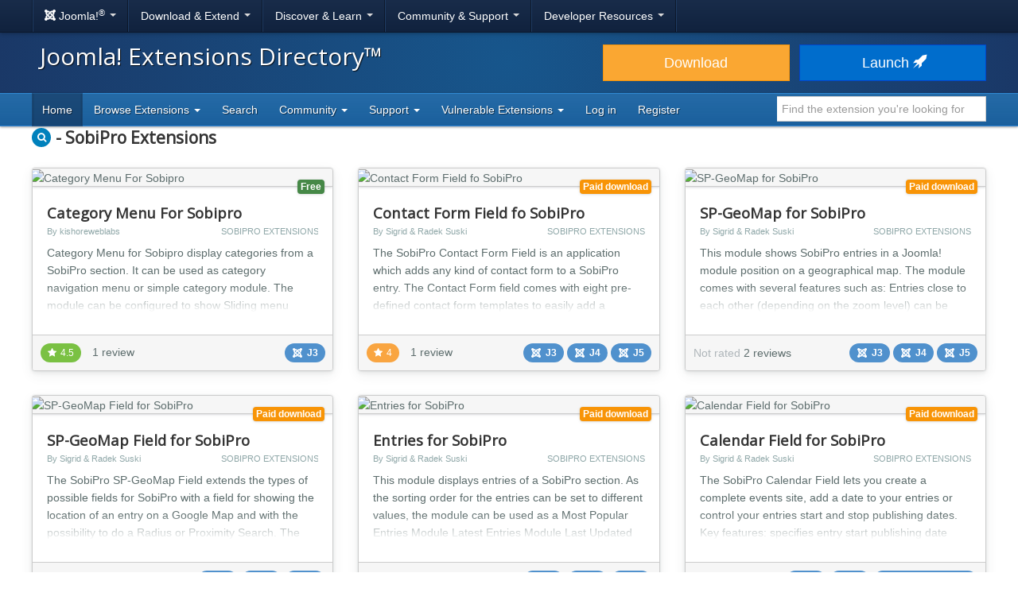

--- FILE ---
content_type: text/html; charset=utf-8
request_url: https://extensions.joomla.org/category/sobipro-extensions/
body_size: 8006
content:
<!DOCTYPE html>
<html lang="en-gb" dir="ltr">
<head><script type="text/javascript">liveSite = "";</script>
	<meta charset="utf-8" />
	<base href="https://extensions.joomla.org/category/sobipro-extensions/" />
	<meta name="viewport" content="width=device-width, initial-scale=1.0" />
	<meta name="apple-mobile-web-app-capable" content="yes" />
	<meta name="apple-mobile-web-app-status-bar-style" content="blue" />
	<meta name="description" content="Find extensions for your Joomla site in the Joomla Extensions Directory, the official directory for Joomla components, modules and plugins." />
	<meta name="generator" content="Joomla! - Open Source Content Management" />
	<title>Joomla! Extensions Directory - SobiPro Extensions</title>
	<link href="/templates/joomla/images/apple-touch-icon-180x180.png" rel="apple-touch-icon" sizes="180x180" />
	<link href="/templates/joomla/images/apple-touch-icon-152x152.png" rel="apple-touch-icon" sizes="152x152" />
	<link href="/templates/joomla/images/apple-touch-icon-144x144.png" rel="apple-touch-icon" sizes="144x144" />
	<link href="/templates/joomla/images/apple-touch-icon-120x120.png" rel="apple-touch-icon" sizes="120x120" />
	<link href="/templates/joomla/images/apple-touch-icon-114x114.png" rel="apple-touch-icon" sizes="114x114" />
	<link href="/templates/joomla/images/apple-touch-icon-76x76.png" rel="apple-touch-icon" sizes="76x76" />
	<link href="/templates/joomla/images/apple-touch-icon-72x72.png" rel="apple-touch-icon" sizes="72x72" />
	<link href="/templates/joomla/images/apple-touch-icon-57x57.png" rel="apple-touch-icon" sizes="57x57" />
	<link href="/templates/joomla/images/apple-touch-icon.png" rel="apple-touch-icon" />
	<link href="/templates/joomla/favicon.ico" rel="shortcut icon" type="image/vnd.microsoft.icon" />
	<link href="/media/com_jce/site/css/content.min.css?badb4208be409b1335b815dde676300e" rel="stylesheet" />
	<link href="//netdna.bootstrapcdn.com/font-awesome/4.7.0/css/font-awesome.min.css" rel="stylesheet" />
	<link href="https://cdn.joomla.org/template/css/template_3.0.0.min.css" rel="stylesheet" />
	<link href="/templates/joomla/css/custom.min.css?a1cd3f6a01b256a9fe51acce21ea18b8" rel="stylesheet" />
	<link href="https://fonts.googleapis.com/css?family=Open+Sans" rel="stylesheet" />
	<style>
		h1, h2, h3, h4, h5, h6 {
			font-family: 'Open Sans', sans-serif;
		}
	</style>
	<script type="application/json" class="joomla-script-options new">{"csrf.token":"8ce8bfb5085ade2c619f9d68784f549e","system.paths":{"root":"","base":""}}</script>
	<script src="/media/jui/js/jquery.min.js?a1cd3f6a01b256a9fe51acce21ea18b8"></script>
	<script src="/media/jui/js/jquery-noconflict.js?a1cd3f6a01b256a9fe51acce21ea18b8"></script>
	<script src="/media/jui/js/jquery-migrate.min.js?a1cd3f6a01b256a9fe51acce21ea18b8"></script>
	<script src="/media/jui/js/bootstrap.min.js?a1cd3f6a01b256a9fe51acce21ea18b8"></script>
	<script src="/media/lib_fabrik/js/front/com_jed/extension.js"></script>
	<script src="https://cdn.jsdelivr.net/algoliasearch/3/algoliasearch.min.js?a1cd3f6a01b256a9fe51acce21ea18b8" defer></script>
	<script src="https://cdn.jsdelivr.net/autocomplete.js/0/autocomplete.min.js?a1cd3f6a01b256a9fe51acce21ea18b8" defer></script>
	<script src="/media/com_jed/js/autocomplete.min.js?a1cd3f6a01b256a9fe51acce21ea18b8" defer></script>
	<script src="/media/system/js/core.js?a1cd3f6a01b256a9fe51acce21ea18b8"></script>
	<script src="/templates/joomla/js/template.js?a1cd3f6a01b256a9fe51acce21ea18b8"></script>
	<script src="/templates/joomla/js/blockadblock.js?a1cd3f6a01b256a9fe51acce21ea18b8"></script>
	<script src="/templates/joomla/js/js.cookie.js?a1cd3f6a01b256a9fe51acce21ea18b8"></script>
	<!--[if lt IE 9]><script src="/media/jui/js/html5.js?a1cd3f6a01b256a9fe51acce21ea18b8"></script><![endif]-->
	<script>
var jAutoComplete = window.jAutoComplete || []; jAutoComplete.push({"algoliaApplicationId":"BLPSS1JDLM","algoliaSearchOnlyApiKey":"45457336014964a3858de02be398ea70","algoliaIndexName":"jed_live","hits":7,"name":"core_title","category":"core_catid","tags":"tags","url":"url"});jQuery(function($){ initTooltips(); $("body").on("subform-row-add", initTooltips); function initTooltips (event, container) { container = container || document;$(container).find(".hasTooltip").tooltip({"html": true,"container": "body"});} });
	</script>

</head>
<body class="site com_jed view-extension layout-default task-display itemid-133">
	<!-- Google Tag Manager -->
	<noscript>
		<iframe src="https://www.googletagmanager.com/ns.html?id=GTM-MH6RGF" height="0" width="0" style="display:none;visibility:hidden"></iframe>
	</noscript>
	<script>(function(w, d, s, l, i) {
			w[l] = w[l] || [];
			w[l].push({'gtm.start': new Date().getTime(), event: 'gtm.js'});
			var f   = d.getElementsByTagName(s)[0], j = d.createElement(s), dl = l != 'dataLayer' ? '&l=' + l : '';
			j.async = true;
			j.src   = 'https://www.googletagmanager.com/gtm.js?id=' + i + dl;
			f.parentNode.insertBefore(j, f);
		})(window, document, 'script', 'dataLayer', 'GTM-MH6RGF');</script>
	<!-- End Google Tag Manager -->
<!-- Top Nav -->
<nav class="navigation" role="navigation">
	<div id="mega-menu" class="navbar navbar-inverse navbar-fixed-top">
		<div class="navbar-inner">
			<div class="container">
				<a class="btn btn-navbar" data-toggle="collapse" data-target=".nav-collapse">
					<span class="icon-bar"></span>
					<span class="icon-bar"></span>
					<span class="icon-bar"></span>
				</a>

				<div class="nav-collapse collapse">
	<ul id="nav-joomla" class="nav">
		<li class="dropdown">
			<a class="dropdown-toggle" data-toggle="dropdown" href="#">
				<span dir="ltr"><span aria-hidden="true" class="icon-joomla"></span> Joomla!<sup>&reg;</sup></span> <span class="caret"></span>
			</a>
			<ul class="dropdown-menu">
				<li class="nav-header"><span>About us</span></li>
				<li>
					<a href="https://www.joomla.org">
						<span aria-hidden="true" class="icon-joomla"></span> Joomla Home
					</a>
				</li>
				<li><a href="https://www.joomla.org/about-joomla.html">What is Joomla?</a></li>
				<li><a href="https://www.joomla.org/core-features.html">Benefits &amp; Features</a></li>
				<li><a href="https://www.joomla.org/about-joomla/the-project.html">Project &amp; Leadership</a></li>
				<li><a href="https://tm.joomla.org">Trademark &amp; Licensing</a></li>
				<li><a href="https://joomlafoundation.org">The Joomla Foundation</a></li>
				<li class="divider"></li>
				<li class="nav-header"><span>Support us</span></li>
				<li><a href="https://www.joomla.org/contribute-to-joomla.html">Contribute</a></li>
				<li><a href="https://www.joomla.org/sponsor.html">Sponsor</a></li>
				<li><a href="https://www.joomla.org/about-joomla/partners.html">Partner</a></li>
				<li><a href="https://shop.joomla.org">Shop</a></li>
			</ul>
		</li>
		<li class="dropdown">
			<a class="dropdown-toggle" data-toggle="dropdown" href="#">Download &amp; Extend <span class="caret"></span></a>
			<ul class="dropdown-menu">
				<li><a href="https://downloads.joomla.org">Downloads</a></li>
				<li><a href="https://extensions.joomla.org">Extensions</a></li>
				<li><a href="https://downloads.joomla.org/language-packs">Languages</a></li>
				<li><a href="https://launch.joomla.org">Get a free site</a></li>
				<li><a href="https://domains.joomla.org">Get a domain</a></li>
			</ul>
		</li>
		<li class="dropdown">
			<a class="dropdown-toggle" data-toggle="dropdown" href="#">Discover &amp; Learn <span class="caret"></span></a>
			<ul class="dropdown-menu">
				<li><a href="https://docs.joomla.org">Documentation</a></li>
				<li><a href="https://community.joomla.org/joomla-training.html">Training</a></li>
				<li><a href="https://certification.joomla.org">Certification</a></li>
				<li><a href="https://showcase.joomla.org">Site Showcase</a></li>
				<li><a href="https://www.joomla.org/announcements.html">Announcements</a></li>
				<li><a href="https://community.joomla.org/blogs.html">Blogs</a></li>
				<li><a href="https://magazine.joomla.org">Magazine</a></li>
			</ul>
		</li>
		<li class="dropdown">
			<a class="dropdown-toggle" data-toggle="dropdown" href="#">Community &amp; Support <span class="caret"></span></a>
			<ul class="dropdown-menu">
				<li><a href="https://community.joomla.org">Community Portal</a></li>
				<li><a href="https://community.joomla.org/events.html">Events</a></li>
				<li><a href="https://community.joomla.org/user-groups.html">User Groups</a></li>
				<li><a href="https://forum.joomla.org">Forum</a></li>
				<li><a href="https://community.joomla.org/service-providers-directory.html">Service Providers Directory</a></li>
				<li><a href="https://volunteers.joomla.org">Volunteers Portal</a></li>
				<li><a href="https://extensions.joomla.org/vulnerable-extensions/vulnerable/">Vulnerable Extensions List</a></li>
			</ul>
		</li>
		<li class="dropdown">
			<a class="dropdown-toggle" data-toggle="dropdown" href="#">Developer Resources <span class="caret"></span></a>
			<ul class="dropdown-menu">
				<li><a href="https://developer.joomla.org">Developer Network</a></li>
				<li><a href="https://developer.joomla.org/security.html">Security Centre</a></li>
				<li><a href="https://issues.joomla.org">Issue Tracker</a></li>
				<li><a href="https://github.com/joomla">GitHub</a></li>
				<li><a href="https://api.joomla.org">API Documentation</a></li>
				<li><a href="https://framework.joomla.org"><span dir="ltr">Joomla!</span> Framework</a></li>
			</ul>
		</li>
	</ul>
	<div id="nav-search" class="navbar-search pull-right">
		
	</div>
</div>
			</div>
		</div>
	</div>
</nav>
<!-- Header -->
<header class="header">
	<div class="container">
		<div class="row-fluid">
			<div class="span7">
				<h1 class="page-title">
					<a href="/">Joomla! Extensions Directory™</a>
				</h1>
			</div>
			<div class="span5">
				<div class="btn-toolbar row-fluid">
					<div class="span6">
						<a href="https://downloads.joomla.org/" class="btn btn-block btn-large btn-warning">Download</a>
					</div>
					<div class="span6">
						<a href="https://launch.joomla.org" class="btn btn-block btn-large btn-primary">Launch							<span aria-hidden="true" class="icon-rocket"></span></a>
					</div>
				</div>
			</div>
		</div>
	</div>
</header>
<nav class="subnav-wrapper">
	<div class="subnav">
		<div class="container">
			
<ul class="nav nav-pills">
<li class="item-133 current active divider-vertical"><a href="/" >Home</a></li><li class="item-137 dropdown parent divider-vertical">
<a href="#"  data-toggle="dropdown" role="button" class="dropdown-toggle">
Browse Extensions <b class="caret"></b></a><ul class="dropdown-menu"><li class="item-146 divider-vertical"><a href="/browse/top-rated" >Top Rated</a></li><li class="item-148 divider-vertical"><a href="/browse/most-reviewed" >Most Reviewed</a></li><li class="item-177 divider-vertical"><a href="/browse/new" >New</a></li><li class="item-393 divider-vertical"><a href="/browse/recently-updated" >Recently Updated</a></li><li class="item-926 divider-vertical"><a href="https://extensions.joomla.org/instant-search/?jed_live%5BrefinementList%5D%5Bversions%5D%5B0%5D=40" >Compatible with J4</a></li><li class="item-1403 divider-vertical"><a href="https://extensions.joomla.org/instant-search/?jed_live%5BrefinementList%5D%5Bversions%5D%5B0%5D=50" >Compatible with J5</a></li><li class="item-1402 divider-vertical"><a href="https://extensions.joomla.org/instant-search/?jed_live%5BrefinementList%5D%5Bversions%5D%5B0%5D=51" >Compatible with J5 (with b/c plugin)</a></li></ul></li><li class="item-935 divider-vertical"><a href="/instant-search" >Search</a></li><li class="item-984 dropdown parent divider-vertical">
<a href="#"  data-toggle="dropdown" role="button" class="dropdown-toggle">
Community <b class="caret"></b></a><ul class="dropdown-menu"><li class="item-141 divider-vertical"><a href="https://volunteers.joomla.org/teams/extensions-directory-team" target="_blank" >Meet the JED Team</a></li><li class="item-928 divider-vertical"><a href="https://volunteers.joomla.org/teams/extensions-directory-team#reports" target="_blank" >Blog</a></li><li class="item-230 divider-vertical"><a href="https://community.joomla.org/joomla-extensions-directory-newsletter.html" >JED Newsletter</a></li><li class="item-142 divider-vertical"><a href="/community/terms-of-service" >Terms of Service</a></li><li class="item-956 divider-vertical"><a href="https://volunteers.joomla.org/help-wanted" target="_blank" >Help Joomla!</a></li></ul></li><li class="item-139 dropdown parent divider-vertical">
<a href="#"  data-toggle="dropdown" role="button" class="dropdown-toggle">
Support <b class="caret"></b></a><ul class="dropdown-menu"><li class="item-1002 divider-vertical"><a href="/support/knowledgebase" >Knowledgebase</a></li><li class="item-955 divider-vertical"><a href="https://community.joomla.org/sponsorship-campaigns.html?utm_source=jed" target="_blank" >Sponsor Joomla!</a></li></ul></li><li class="item-1054 dropdown parent divider-vertical">
<a href="#"  data-toggle="dropdown" role="button" class="dropdown-toggle">
Vulnerable Extensions <b class="caret"></b></a><ul class="dropdown-menu"><li class="item-1063 divider-vertical"><a href="/vulnerable-extensions/about" >About</a></li><li class="item-1055 divider-vertical"><a href="/vulnerable-extensions/vulnerable" >Vulnerable Extensions</a></li><li class="item-1056 divider-vertical"><a href="/vulnerable-extensions/resolved" >Resolved Extensions</a></li><li class="item-1057 divider-vertical"><a href="/vulnerable-extensions/abandoned" >Abandoned Extensions</a></li><li class="item-1058 divider-vertical"><a href="/vulnerable-extensions/submit-a-report" >Submit a Report</a></li><li class="item-1059 divider-vertical"><a href="/vulnerable-extensions/submit-an-update" >Submit an Update</a></li><li class="item-1064 divider-vertical"><a href="/vulnerable-extensions/submit-abandonware" >Submit AbandonWare</a></li><li class="item-1061 divider-vertical"><a href="/vulnerable-extensions/json-feed" >JSON Feed</a></li></ul></li><li class="item-850 divider-vertical"><a href="/users-login-form" >Log in</a></li><li class="item-1038 divider-vertical"><a href="/users-registration-form" >Register</a></li></ul>


<div class="search-top-box" style="margin-top: 4px;">
	<input type="text" id="jed-autocomplete-search" class="search-top search-top-query " name="search-top"
		placeholder="Find the extension you're looking for" value=""
        style="border-left: 0;" />
</div>

		</div>
	</div>
</nav>

<!-- Begin of Custom JED Body -->
<div class="body">
	<!-- Legacy Positions -->
								<div class="container main">
		<div class="row-fluid">
            			<div id="content" class="span12">
				<!-- Begin Content -->
				<div id="system-message-container">
	</div>

				<div class="row-fluid">
	<div class="span9">
		<h1 class="category-name with-icon">
			<span class="badge badge-rounded badge-search"><span class="fa fa-search"></span></span>
			 - SobiPro Extensions
		</h1>
	</div>
	<div class="span3 submit-extension">
		</div>
</div>

<form method="post" action="/extension/calendars-a-events/time/flash-digital-clock">

	<div class="extensions" role="list">
		<div class="row-fluid">
			<div class="span4 extension shadow-2" role="listitem" aria-labelledby="listing-title-11197" aria-describedby="intro-text-11197">
								<a href="/extension/extension-specific/sobipro-extensions/category-menu-for-sobipro/" class="extension-link"></a>

		<div class="extension-image shadow-1">
											<img src="/cache/fab_image/5632a3db9b7e2_resizeDown400px175px16.png" alt="Category Menu For Sobipro" class="extension_image" />
						<div class="link-icon-outer">
				<div class="link-icon"></div>
			</div>
		</div>

		<div class="extension-content">
			<div class="extension-type">
									<span class="label label-success shadow-1">
						Free					</span>
							</div>

			<div class="extension-content-fade">
				<h3 class="extension-title" id="listing-title-11197">
					Category Menu For Sobipro				</h3>
				<div class="extension-details flex-row">
					<div class="extension-owner">
						By kishoreweblabs					</div>
					<div class="extension-category">
						SobiPro Extensions					</div>
				</div>
				<div class="extension-description">
					Category Menu for Sobipro display categories from a SobiPro section. It can be used as category navigation menu or simple category module. The module can be configured to show Sliding menu (According menu) or simple flat list menu.

Sobipro does not have any module to show all categories in joomla template. You have to manually create menu item for each category to show in joomla template. If you...				</div>
			</div>
		</div>

		<div class="extension-footer flex-row">
			<div class="info-rating">
									<div class="score-list-stars">
						<div class="stars-short stars-high"><span class="fa fa-star"></span>4.5</div>					</div>
				
									<div class="num-reviews">
													1 review											</div>
							</div>

			<div class="trophies versions">
												<span title="Compatible with Joomla! 3" class="badge badge-30"><span class="icon icon-joomla"></span>J3</span>
						</div>
		</div>
			</div>
			<div class="span4 extension shadow-2" role="listitem" aria-labelledby="listing-title-5255" aria-describedby="intro-text-5255">
								<a href="/extension/extension-specific/sobipro-extensions/contact-form-field-fo-sobipro/" class="extension-link"></a>

		<div class="extension-image shadow-1">
											<img src="/cache/fab_image/55805b652487b_resizeDown400px175px16.png" alt="Contact Form Field fo SobiPro" class="extension_image" />
						<div class="link-icon-outer">
				<div class="link-icon"></div>
			</div>
		</div>

		<div class="extension-content">
			<div class="extension-type">
									<span class="label label-warning shadow-1">
						Paid download					</span>
							</div>

			<div class="extension-content-fade">
				<h3 class="extension-title" id="listing-title-5255">
					Contact Form Field fo SobiPro				</h3>
				<div class="extension-details flex-row">
					<div class="extension-owner">
						By Sigrid & Radek Suski					</div>
					<div class="extension-category">
						SobiPro Extensions					</div>
				</div>
				<div class="extension-description">
					The SobiPro Contact Form Field is an application which adds any kind of contact form to a SobiPro entry.

The Contact Form field comes with eight pre-defined contact form templates to easily add a Contact Author, Claim Listing, Report Listing or Reservation Form to the details view of the entries in your directory.

But the Contact Form field is not limited to these contact forms. The Contact Form...				</div>
			</div>
		</div>

		<div class="extension-footer flex-row">
			<div class="info-rating">
									<div class="score-list-stars">
						<div class="stars-short stars-medium"><span class="fa fa-star"></span>4</div>					</div>
				
									<div class="num-reviews">
													1 review											</div>
							</div>

			<div class="trophies versions">
												<span title="Compatible with Joomla! 3" class="badge badge-30"><span class="icon icon-joomla"></span>J3</span>
														<span title="Compatible with Joomla! 4 Alpha" class="badge badge-40"><span class="icon icon-joomla"></span>J4</span>
														<span title="Compatible with Joomla! 5" class="badge badge-50"><span class="icon icon-joomla"></span>J5</span>
						</div>
		</div>
			</div>
			<div class="span4 extension shadow-2" role="listitem" aria-labelledby="listing-title-3811" aria-describedby="intro-text-3811">
								<a href="/extension/extension-specific/sobipro-extensions/sp-geomap-for-sobipro/" class="extension-link"></a>

		<div class="extension-image shadow-1">
											<img src="/cache/fab_image/5578050811107_resizeDown400px175px16.png" alt="SP-GeoMap for SobiPro" class="extension_image" />
						<div class="link-icon-outer">
				<div class="link-icon"></div>
			</div>
		</div>

		<div class="extension-content">
			<div class="extension-type">
									<span class="label label-warning shadow-1">
						Paid download					</span>
							</div>

			<div class="extension-content-fade">
				<h3 class="extension-title" id="listing-title-3811">
					SP-GeoMap for SobiPro				</h3>
				<div class="extension-details flex-row">
					<div class="extension-owner">
						By Sigrid & Radek Suski					</div>
					<div class="extension-category">
						SobiPro Extensions					</div>
				</div>
				<div class="extension-description">
					This module shows SobiPro entries in a Joomla! module position on a geographical map.

The module comes with several features such as:


Entries close to each other (depending on the zoom level) can be clustered.
Initial zoom level and start point coordinates can be set.
The map can be automatically centred to all shown markers.
Entries with same coordinates are grouped to one info window.
The inf...				</div>
			</div>
		</div>

		<div class="extension-footer flex-row">
			<div class="info-rating">
									<span class="text-rating muted">Not rated</span>
				
									<div class="num-reviews">
													2 reviews											</div>
							</div>

			<div class="trophies versions">
												<span title="Compatible with Joomla! 3" class="badge badge-30"><span class="icon icon-joomla"></span>J3</span>
														<span title="Compatible with Joomla! 4 Alpha" class="badge badge-40"><span class="icon icon-joomla"></span>J4</span>
														<span title="Compatible with Joomla! 5" class="badge badge-50"><span class="icon icon-joomla"></span>J5</span>
						</div>
		</div>
			</div>
		</div><!-- grid close row -->
<div class="row-fluid">
			<div class="span4 extension shadow-2" role="listitem" aria-labelledby="listing-title-2343" aria-describedby="intro-text-2343">
								<a href="/extension/extension-specific/sobipro-extensions/sp-geomap-field-for-sobipro/" class="extension-link"></a>

		<div class="extension-image shadow-1">
											<img src="/cache/fab_image/5e538fd27f540_resizeDown400px175px16.png" alt="SP-GeoMap Field for SobiPro" class="extension_image" />
						<div class="link-icon-outer">
				<div class="link-icon"></div>
			</div>
		</div>

		<div class="extension-content">
			<div class="extension-type">
									<span class="label label-warning shadow-1">
						Paid download					</span>
							</div>

			<div class="extension-content-fade">
				<h3 class="extension-title" id="listing-title-2343">
					SP-GeoMap Field for SobiPro				</h3>
				<div class="extension-details flex-row">
					<div class="extension-owner">
						By Sigrid & Radek Suski					</div>
					<div class="extension-category">
						SobiPro Extensions					</div>
				</div>
				<div class="extension-description">
					The SobiPro SP-GeoMap Field extends the types of possible fields for SobiPro with a field for showing the location of an entry on a Google Map and with the possibility to do a Radius or Proximity Search.

The SobiPro SP-GeoMap Field extends the types of possible fields for SobiPro with a field type for showing the location of an entry on a geographical map. While editing an entry, it creates coord...				</div>
			</div>
		</div>

		<div class="extension-footer flex-row">
			<div class="info-rating">
									<span class="text-rating muted">Not rated</span>
				
									<div class="num-reviews">
													1 review											</div>
							</div>

			<div class="trophies versions">
												<span title="Compatible with Joomla! 3" class="badge badge-30"><span class="icon icon-joomla"></span>J3</span>
														<span title="Compatible with Joomla! 4 Alpha" class="badge badge-40"><span class="icon icon-joomla"></span>J4</span>
														<span title="Compatible with Joomla! 5" class="badge badge-50"><span class="icon icon-joomla"></span>J5</span>
						</div>
		</div>
			</div>
			<div class="span4 extension shadow-2" role="listitem" aria-labelledby="listing-title-2992" aria-describedby="intro-text-2992">
								<a href="/extension/extension-specific/sobipro-extensions/entries-for-sobipro/" class="extension-link"></a>

		<div class="extension-image shadow-1">
											<img src="/cache/fab_image/557974bc52fe3_resizeDown400px175px16.png" alt="Entries for SobiPro" class="extension_image" />
						<div class="link-icon-outer">
				<div class="link-icon"></div>
			</div>
		</div>

		<div class="extension-content">
			<div class="extension-type">
									<span class="label label-warning shadow-1">
						Paid download					</span>
							</div>

			<div class="extension-content-fade">
				<h3 class="extension-title" id="listing-title-2992">
					Entries for SobiPro				</h3>
				<div class="extension-details flex-row">
					<div class="extension-owner">
						By Sigrid & Radek Suski					</div>
					<div class="extension-category">
						SobiPro Extensions					</div>
				</div>
				<div class="extension-description">
					This module displays entries of a SobiPro section.

As the sorting order for the entries can be set to different values, the module can be used as a


Most Popular Entries Module
Latest Entries Module
Last Updated Module
Module for Entries Expiring soon
Random Entries Module


As the sorting order can also be set to every text field (input box) of your directory, the module can be used as a


Sort...				</div>
			</div>
		</div>

		<div class="extension-footer flex-row">
			<div class="info-rating">
									<span class="text-rating muted">Not rated</span>
				
									<div class="num-reviews">
													1 review											</div>
							</div>

			<div class="trophies versions">
												<span title="Compatible with Joomla! 3" class="badge badge-30"><span class="icon icon-joomla"></span>J3</span>
														<span title="Compatible with Joomla! 4 Alpha" class="badge badge-40"><span class="icon icon-joomla"></span>J4</span>
														<span title="Compatible with Joomla! 5" class="badge badge-50"><span class="icon icon-joomla"></span>J5</span>
						</div>
		</div>
			</div>
			<div class="span4 extension shadow-2" role="listitem" aria-labelledby="listing-title-3259" aria-describedby="intro-text-3259">
								<a href="/extension/extension-specific/sobipro-extensions/calendar-field-for-sobipro/" class="extension-link"></a>

		<div class="extension-image shadow-1">
											<img src="/cache/fab_image/557728bcd39e7_resizeDown400px175px16.png" alt="Calendar Field for SobiPro" class="extension_image" />
						<div class="link-icon-outer">
				<div class="link-icon"></div>
			</div>
		</div>

		<div class="extension-content">
			<div class="extension-type">
									<span class="label label-warning shadow-1">
						Paid download					</span>
							</div>

			<div class="extension-content-fade">
				<h3 class="extension-title" id="listing-title-3259">
					Calendar Field for SobiPro				</h3>
				<div class="extension-details flex-row">
					<div class="extension-owner">
						By Sigrid & Radek Suski					</div>
					<div class="extension-category">
						SobiPro Extensions					</div>
				</div>
				<div class="extension-description">
					The SobiPro Calendar Field lets you create a complete events site, add a date to your entries or control your entries start and stop publishing dates.

Key features:


specifies entry start publishing date
specifies entry stop publishing date
daily, weekly, monthly or yearly recurring dates
popup calendar in entry form 
time selection possible
calendar listing view
Supports Microdata (Schema.org)...				</div>
			</div>
		</div>

		<div class="extension-footer flex-row">
			<div class="info-rating">
									<span class="text-rating muted">Not rated</span>
				
									<div class="num-reviews">
													1 review											</div>
							</div>

			<div class="trophies versions">
												<span title="Compatible with Joomla! 3" class="badge badge-30"><span class="icon icon-joomla"></span>J3</span>
														<span title="Compatible with Joomla! 4 Alpha" class="badge badge-40"><span class="icon icon-joomla"></span>J4</span>
														<span title="Compatible with Joomla! 5 (with B/C plugin)" class="badge badge-51"><span class="icon icon-joomla"></span>J5 (b/c plugin)</span>
						</div>
		</div>
			</div>
		</div><!-- grid close row -->
<div class="row-fluid">
			<div class="span4 extension shadow-2" role="listitem" aria-labelledby="listing-title-10775" aria-describedby="intro-text-10775">
								<a href="/extension/extension-specific/sobipro-extensions/autopublish-paypal-ipn-payment-application-for-sobipro/" class="extension-link"></a>

		<div class="extension-image shadow-1">
											<img src="/cache/fab_image/55d25989daa5a_resizeDown400px175px16.png" alt="Autopublish Paypal IPN Payment Application For Sobipro" class="extension_image" />
						<div class="link-icon-outer">
				<div class="link-icon"></div>
			</div>
		</div>

		<div class="extension-content">
			<div class="extension-type">
									<span class="label label-success shadow-1">
						Free					</span>
							</div>

			<div class="extension-content-fade">
				<h3 class="extension-title" id="listing-title-10775">
					Autopublish Paypal IPN Payment Application For Sobipro				</h3>
				<div class="extension-details flex-row">
					<div class="extension-owner">
						By kishoreweblabs					</div>
					<div class="extension-category">
						SobiPro Extensions					</div>
				</div>
				<div class="extension-description">
					Is a native payment application to publish entry instantly after being paid on PayPal. The plugin utilize the PayPal IPN message service to publish the entry from the backend. As entries are being published & approved instantly, it saves time and efforts to publish them manually from backend by administrator. 

Full Features List


Allow you to configure Sandbox mode for test transaction
Allow you...				</div>
			</div>
		</div>

		<div class="extension-footer flex-row">
			<div class="info-rating">
									<span class="text-rating muted">Not rated</span>
				
							</div>

			<div class="trophies versions">
												<span title="Compatible with Joomla! 3" class="badge badge-30"><span class="icon icon-joomla"></span>J3</span>
						</div>
		</div>
			</div>
			<div class="span4 extension shadow-2" role="listitem" aria-labelledby="listing-title-13133" aria-describedby="intro-text-13133">
								<a href="/extension/extension-specific/sobipro-extensions/coupon-field-for-sobipro/" class="extension-link"></a>

		<div class="extension-image shadow-1">
											<img src="/cache/fab_image/590324ccb8451_resizeDown400px175px16.png" alt="Coupon Field for SobiPro" class="extension_image" />
						<div class="link-icon-outer">
				<div class="link-icon"></div>
			</div>
		</div>

		<div class="extension-content">
			<div class="extension-type">
									<span class="label label-warning shadow-1">
						Paid download					</span>
							</div>

			<div class="extension-content-fade">
				<h3 class="extension-title" id="listing-title-13133">
					Coupon Field for SobiPro				</h3>
				<div class="extension-details flex-row">
					<div class="extension-owner">
						By Sigrid & Radek Suski					</div>
					<div class="extension-category">
						SobiPro Extensions					</div>
				</div>
				<div class="extension-description">
					The Coupon Field lets you generate discount or prolongation codes for SobiPro entries

With the Coupon field you can give your customers either a price discount or additional publishing days for their entry. Coupons can be valid for multiple uses or only once.



This application is available within a SobiPro club membership among with many other club extensions for SobiPro.

Note: Installs using...				</div>
			</div>
		</div>

		<div class="extension-footer flex-row">
			<div class="info-rating">
									<span class="text-rating muted">Not rated</span>
				
							</div>

			<div class="trophies versions">
												<span title="Compatible with Joomla! 3" class="badge badge-30"><span class="icon icon-joomla"></span>J3</span>
														<span title="Compatible with Joomla! 4 Alpha" class="badge badge-40"><span class="icon icon-joomla"></span>J4</span>
						</div>
		</div>
			</div>
			<div class="span4 extension shadow-2" role="listitem" aria-labelledby="listing-title-13134" aria-describedby="intro-text-13134">
								<a href="/extension/extension-specific/sobipro-extensions/disqus-integration-for-sobipro/" class="extension-link"></a>

		<div class="extension-image shadow-1">
											<img src="/cache/fab_image/5903269879fd5_resizeDown400px175px16.png" alt="Disqus Integration for SobiPro" class="extension_image" />
						<div class="link-icon-outer">
				<div class="link-icon"></div>
			</div>
		</div>

		<div class="extension-content">
			<div class="extension-type">
									<span class="label label-warning shadow-1">
						Paid download					</span>
							</div>

			<div class="extension-content-fade">
				<h3 class="extension-title" id="listing-title-13134">
					Disqus Integration for SobiPro				</h3>
				<div class="extension-details flex-row">
					<div class="extension-owner">
						By Sigrid & Radek Suski					</div>
					<div class="extension-category">
						SobiPro Extensions					</div>
				</div>
				<div class="extension-description">
					The Disqus Integration application lets you use the Disqus commenting system in a SobiPro entry (details view).

The number of comments, linked to the comments in the details view, can be shown in the vCard of each entry.



This application is available within a SobiPro club membership among with many other club extensions for SobiPro.

Note: Installs using the SobiPro installer (Application Mana...				</div>
			</div>
		</div>

		<div class="extension-footer flex-row">
			<div class="info-rating">
									<span class="text-rating muted">Not rated</span>
				
							</div>

			<div class="trophies versions">
												<span title="Compatible with Joomla! 3" class="badge badge-30"><span class="icon icon-joomla"></span>J3</span>
														<span title="Compatible with Joomla! 4 Alpha" class="badge badge-40"><span class="icon icon-joomla"></span>J4</span>
						</div>
		</div>
			</div>
		</div><!-- grid close row -->
<div class="row-fluid">
			<div class="span4 extension shadow-2" role="listitem" aria-labelledby="listing-title-10325" aria-describedby="intro-text-10325">
								<a href="/extension/extension-specific/sobipro-extensions/expiration-application-for-sobipro/" class="extension-link"></a>

		<div class="extension-image shadow-1">
											<img src="/cache/fab_image/55795f3d99851_resizeDown400px175px16.png" alt="Expiration Application for SobiPro" class="extension_image" />
						<div class="link-icon-outer">
				<div class="link-icon"></div>
			</div>
		</div>

		<div class="extension-content">
			<div class="extension-type">
									<span class="label label-warning shadow-1">
						Paid download					</span>
							</div>

			<div class="extension-content-fade">
				<h3 class="extension-title" id="listing-title-10325">
					Expiration Application for SobiPro				</h3>
				<div class="extension-details flex-row">
					<div class="extension-owner">
						By Sigrid & Radek Suski					</div>
					<div class="extension-category">
						SobiPro Extensions					</div>
				</div>
				<div class="extension-description">
					The Expiration Application extends the SobiPro functionality by adding the possibility to send notification emails about upcoming entries expiration dates and giving users the possibility of requesting renewal of their entries.

Key Features:


sends emails to authors and/or administrators
adds 10 additional email triggers to the Notifications App
sends up to 2 reminder email messages
sends after...				</div>
			</div>
		</div>

		<div class="extension-footer flex-row">
			<div class="info-rating">
									<span class="text-rating muted">Not rated</span>
				
							</div>

			<div class="trophies versions">
												<span title="Compatible with Joomla! 3" class="badge badge-30"><span class="icon icon-joomla"></span>J3</span>
														<span title="Compatible with Joomla! 4 Alpha" class="badge badge-40"><span class="icon icon-joomla"></span>J4</span>
														<span title="Compatible with Joomla! 5" class="badge badge-50"><span class="icon icon-joomla"></span>J5</span>
						</div>
		</div>
			</div>
			<div class="span4 extension shadow-2" role="listitem" aria-labelledby="listing-title-10854" aria-describedby="intro-text-10854">
								<a href="/extension/extension-specific/sobipro-extensions/integer-field-for-sobipro/" class="extension-link"></a>

		<div class="extension-image shadow-1">
											<img src="/cache/fab_image/55e0efb8cb65b_resizeDown400px175px16.jpg" alt="Integer Field for Sobipro" class="extension_image" />
						<div class="link-icon-outer">
				<div class="link-icon"></div>
			</div>
		</div>

		<div class="extension-content">
			<div class="extension-type">
									<span class="label label-success shadow-1">
						Free					</span>
							</div>

			<div class="extension-content-fade">
				<h3 class="extension-title" id="listing-title-10854">
					Integer Field for Sobipro				</h3>
				<div class="extension-details flex-row">
					<div class="extension-owner">
						By kishoreweblabs					</div>
					<div class="extension-category">
						SobiPro Extensions					</div>
				</div>
				<div class="extension-description">
					This field allow user to enter numeric and float values. This is very useful in sorting as default sobipro sort everything in alphabetical order and cannot distinguish between number and text.

Have your ever tried to sort listing by price in category view ? The result are not as you expected, as sobipro always treat numeric data to be test. Let me  explain you with an example

Suppose Price field...				</div>
			</div>
		</div>

		<div class="extension-footer flex-row">
			<div class="info-rating">
									<span class="text-rating muted">Not rated</span>
				
							</div>

			<div class="trophies versions">
												<span title="Compatible with Joomla! 3" class="badge badge-30"><span class="icon icon-joomla"></span>J3</span>
						</div>
		</div>
			</div>
			<div class="span4 extension shadow-2" role="listitem" aria-labelledby="listing-title-11116" aria-describedby="intro-text-11116">
								<a href="/extension/extension-specific/sobipro-extensions/magic-scroller-for-sobipro/" class="extension-link"></a>

		<div class="extension-image shadow-1">
											<img src="/cache/fab_image/561d65686d79f_resizeDown400px175px16.png" alt="Magic Scroller for Sobipro" class="extension_image" />
						<div class="link-icon-outer">
				<div class="link-icon"></div>
			</div>
		</div>

		<div class="extension-content">
			<div class="extension-type">
									<span class="label label-success shadow-1">
						Free					</span>
							</div>

			<div class="extension-content-fade">
				<h3 class="extension-title" id="listing-title-11116">
					Magic Scroller for Sobipro				</h3>
				<div class="extension-details flex-row">
					<div class="extension-owner">
						By kishoreweblabs					</div>
					<div class="extension-category">
						SobiPro Extensions					</div>
				</div>
				<div class="extension-description">
					Free Magic Scroller has the ability to load content via AJAX within the current page or content area as you scroll down. Magic Scroll also known as Infinite scrolling,lazy loading, endless scrolling, autopager, endless pages, etc. 



Features


Allow you to configure Content loading on Auto/Manual Mode
Allow you to configure No of pages to be loaded
Allow you to set Loading text which shows on th...				</div>
			</div>
		</div>

		<div class="extension-footer flex-row">
			<div class="info-rating">
									<span class="text-rating muted">Not rated</span>
				
							</div>

			<div class="trophies versions">
												<span title="Compatible with Joomla! 3" class="badge badge-30"><span class="icon icon-joomla"></span>J3</span>
						</div>
		</div>
			</div>
		</div><!-- grid close row -->
<div class="row-fluid">
			<div class="span4 extension shadow-2" role="listitem" aria-labelledby="listing-title-12658" aria-describedby="intro-text-12658">
								<a href="/extension/extension-specific/sobipro-extensions/acl-override-application-for-sobipro/" class="extension-link"></a>

		<div class="extension-image shadow-1">
											<img src="/cache/fab_image/58076afde50d4_resizeDown400px175px16.png" alt="ACL Override Application for SobiPro" class="extension_image" />
						<div class="link-icon-outer">
				<div class="link-icon"></div>
			</div>
		</div>

		<div class="extension-content">
			<div class="extension-type">
									<span class="label label-warning shadow-1">
						Paid download					</span>
							</div>

			<div class="extension-content-fade">
				<h3 class="extension-title" id="listing-title-12658">
					ACL Override Application for SobiPro				</h3>
				<div class="extension-details flex-row">
					<div class="extension-owner">
						By Sigrid & Radek Suski					</div>
					<div class="extension-category">
						SobiPro Extensions					</div>
				</div>
				<div class="extension-description">
					The ACL override applications allows you to change the default access permissions for specific entries.

This means, if your ACL rules disallow access to entries in a section, you will be able to allow access for some specific entries only, and vice versa.



This application is available within a SobiPro club membership among with many other club extensions for SobiPro.

Note: Installs using the...				</div>
			</div>
		</div>

		<div class="extension-footer flex-row">
			<div class="info-rating">
									<span class="text-rating muted">Not rated</span>
				
							</div>

			<div class="trophies versions">
												<span title="Compatible with Joomla! 3" class="badge badge-30"><span class="icon icon-joomla"></span>J3</span>
														<span title="Compatible with Joomla! 4 Alpha" class="badge badge-40"><span class="icon icon-joomla"></span>J4</span>
														<span title="Compatible with Joomla! 5 (with B/C plugin)" class="badge badge-51"><span class="icon icon-joomla"></span>J5 (b/c plugin)</span>
						</div>
		</div>
			</div>
			<div class="span4 extension shadow-2" role="listitem" aria-labelledby="listing-title-3197" aria-describedby="intro-text-3197">
								<a href="/extension/extension-specific/sobipro-extensions/import-export-application-for-sobipro/" class="extension-link"></a>

		<div class="extension-image shadow-1">
											<img src="/cache/fab_image/558309bfeeba4_resizeDown400px175px16.png" alt="Import/Export Application for SobiPro" class="extension_image" />
						<div class="link-icon-outer">
				<div class="link-icon"></div>
			</div>
		</div>

		<div class="extension-content">
			<div class="extension-type">
									<span class="label label-warning shadow-1">
						Paid download					</span>
							</div>

			<div class="extension-content-fade">
				<h3 class="extension-title" id="listing-title-3197">
					Import/Export Application for SobiPro				</h3>
				<div class="extension-details flex-row">
					<div class="extension-owner">
						By Sigrid & Radek Suski					</div>
					<div class="extension-category">
						SobiPro Extensions					</div>
				</div>
				<div class="extension-description">
					The SobiPro Import/Export Application enables to import entries and categories to a SobiPro section from a CSV File and to export entries and categories from a SobiPro section to a CSV or XML file.

Key Features:


Import entries from a CSV file
Export entries to a CSV or XML file
Import categories from a CSV file
Export categories to a CSV or XML file
CLI export of entries
CLI import of entries
F...				</div>
			</div>
		</div>

		<div class="extension-footer flex-row">
			<div class="info-rating">
									<span class="text-rating muted">Not rated</span>
				
							</div>

			<div class="trophies versions">
												<span title="Compatible with Joomla! 3" class="badge badge-30"><span class="icon icon-joomla"></span>J3</span>
														<span title="Compatible with Joomla! 4 Alpha" class="badge badge-40"><span class="icon icon-joomla"></span>J4</span>
														<span title="Compatible with Joomla! 5" class="badge badge-50"><span class="icon icon-joomla"></span>J5</span>
						</div>
		</div>
			</div>
			<div class="span4 extension shadow-2" role="listitem" aria-labelledby="listing-title-13708" aria-describedby="intro-text-13708">
								<a href="/extension/extension-specific/sobipro-extensions/gallery-field-for-sobipro/" class="extension-link"></a>

		<div class="extension-image shadow-1">
											<img src="/cache/fab_image/5a5714f043c50_resizeDown400px175px16.png" alt="Gallery Field for SobiPro" class="extension_image" />
						<div class="link-icon-outer">
				<div class="link-icon"></div>
			</div>
		</div>

		<div class="extension-content">
			<div class="extension-type">
									<span class="label label-warning shadow-1">
						Paid download					</span>
							</div>

			<div class="extension-content-fade">
				<h3 class="extension-title" id="listing-title-13708">
					Gallery Field for SobiPro				</h3>
				<div class="extension-details flex-row">
					<div class="extension-owner">
						By Sigrid & Radek Suski					</div>
					<div class="extension-category">
						SobiPro Extensions					</div>
				</div>
				<div class="extension-description">
					The Gallery Field adds an image gallery to the entries or categories within a SobiPro directory.

The image gallery is optimized to work on mobile devices as well as on desktop computers.

Features list:


Optimized for mobile devices as well as desktop computers
Easy parallel (up to 20) image uploading via drag and drop
Prominent image selectable for the listing view (vCard and details view separ...				</div>
			</div>
		</div>

		<div class="extension-footer flex-row">
			<div class="info-rating">
									<span class="text-rating muted">Not rated</span>
				
							</div>

			<div class="trophies versions">
												<span title="Compatible with Joomla! 3" class="badge badge-30"><span class="icon icon-joomla"></span>J3</span>
														<span title="Compatible with Joomla! 4 Alpha" class="badge badge-40"><span class="icon icon-joomla"></span>J4</span>
														<span title="Compatible with Joomla! 5 (with B/C plugin)" class="badge badge-51"><span class="icon icon-joomla"></span>J5 (b/c plugin)</span>
						</div>
		</div>
			</div>
		</div><!-- grid close row -->
<div class="row-fluid">
			<div class="span4 extension shadow-2" role="listitem" aria-labelledby="listing-title-11156" aria-describedby="intro-text-11156">
								<a href="/extension/extension-specific/sobipro-extensions/flance-carousel-for-sobipro/" class="extension-link"></a>

		<div class="extension-image shadow-1">
											<img src="/cache/fab_image/56277a2287197_resizeDown400px175px16.jpg" alt="Flance Carousel for SobiPro" class="extension_image" />
						<div class="link-icon-outer">
				<div class="link-icon"></div>
			</div>
		</div>

		<div class="extension-content">
			<div class="extension-type">
									<span class="label label-warning shadow-1">
						Paid download					</span>
							</div>

			<div class="extension-content-fade">
				<h3 class="extension-title" id="listing-title-11156">
					Flance Carousel for SobiPro				</h3>
				<div class="extension-details flex-row">
					<div class="extension-owner">
						By frog					</div>
					<div class="extension-category">
						SobiPro Extensions					</div>
				</div>
				<div class="extension-description">
					Flance Carusel Show Items for Sobipro - Joomla Module for showing Sobipro items multiple images and its  contents in Carusel Show  within website page on a in single and effective way.
This module will help you to show more Sobipro Component  Items in beautiful responsive carousel images display. It has options for setting to select sobipro categories.
It supports responsive design and works well...				</div>
			</div>
		</div>

		<div class="extension-footer flex-row">
			<div class="info-rating">
									<span class="text-rating muted">Not rated</span>
				
							</div>

			<div class="trophies versions">
												<span title="Compatible with Joomla! 3" class="badge badge-30"><span class="icon icon-joomla"></span>J3</span>
						</div>
		</div>
			</div>
			<div class="span4 extension shadow-2" role="listitem" aria-labelledby="listing-title-10396" aria-describedby="intro-text-10396">
								<a href="/extension/extension-specific/sobipro-extensions/collection-application-for-sobipro/" class="extension-link"></a>

		<div class="extension-image shadow-1">
											<img src="/cache/fab_image/5c9cd58b8c94d_resizeDown400px175px16.png" alt="Collection Application for SobiPro" class="extension_image" />
						<div class="link-icon-outer">
				<div class="link-icon"></div>
			</div>
		</div>

		<div class="extension-content">
			<div class="extension-type">
									<span class="label label-warning shadow-1">
						Paid download					</span>
							</div>

			<div class="extension-content-fade">
				<h3 class="extension-title" id="listing-title-10396">
					Collection Application for SobiPro				</h3>
				<div class="extension-details flex-row">
					<div class="extension-owner">
						By Sigrid & Radek Suski					</div>
					<div class="extension-category">
						SobiPro Extensions					</div>
				</div>
				<div class="extension-description">
					The Collection application lets users and/or visitors 'collect' entries from a SobiPro section.

SobiPro entries can be collected either only in the general collection list, the so called Favourites, or in specific collection lists.
Each user, even guests have their own collections. Collections can be shared with others by email invitation. Emails can be send to the owners of the collected entries...				</div>
			</div>
		</div>

		<div class="extension-footer flex-row">
			<div class="info-rating">
									<span class="text-rating muted">Not rated</span>
				
							</div>

			<div class="trophies versions">
												<span title="Compatible with Joomla! 3" class="badge badge-30"><span class="icon icon-joomla"></span>J3</span>
														<span title="Compatible with Joomla! 4 Alpha" class="badge badge-40"><span class="icon icon-joomla"></span>J4</span>
														<span title="Compatible with Joomla! 5 (with B/C plugin)" class="badge badge-51"><span class="icon icon-joomla"></span>J5 (b/c plugin)</span>
						</div>
		</div>
			</div>
			<div class="span4 extension shadow-2" role="listitem" aria-labelledby="listing-title-8107" aria-describedby="intro-text-8107">
								<a href="/extension/extension-specific/sobipro-extensions/sj-scrollbar-for-sobipro/" class="extension-link"></a>

		<div class="extension-image shadow-1">
											<img src="/cache/fab_image/55685e3238c80_resizeDown400px175px16.jpg" alt="SJ Scrollbar for SobiPro" class="extension_image" />
						<div class="link-icon-outer">
				<div class="link-icon"></div>
			</div>
		</div>

		<div class="extension-content">
			<div class="extension-type">
									<span class="label label-warning shadow-1">
						Paid download					</span>
							</div>

			<div class="extension-content-fade">
				<h3 class="extension-title" id="listing-title-8107">
					SJ Scrollbar for SobiPro				</h3>
				<div class="extension-details flex-row">
					<div class="extension-owner">
						By SmartAddons					</div>
					<div class="extension-category">
						SobiPro Extensions					</div>
				</div>
				<div class="extension-description">
					Sj Scrollbar for SobiPro is a sliding-with-drag module for SobiPro component. To easily navigate between entries, we created a scrolling bar with nice buttons, which can be tweaked to be placed on the right of or under the view-port. The bar, the view-port and entries' pane can be configured inside admin panel to suit your current template's style.

Highlight Features



★ Compatibility:


Full...				</div>
			</div>
		</div>

		<div class="extension-footer flex-row">
			<div class="info-rating">
									<span class="text-rating muted">Not rated</span>
				
							</div>

			<div class="trophies versions">
												<span title="Compatible with Joomla! 3" class="badge badge-30"><span class="icon icon-joomla"></span>J3</span>
						</div>
		</div>
			</div>
	</div>
	</div>
	
<div class="pagination pagination-toolbar clearfix" style="text-align: center;">
			<div class="limit pull-right">
			Display #<select id="limit" name="limit" class="inputbox input-mini" size="1" onchange="this.form.submit()">
	<option value="18" selected="selected">18</option>
	<option value="36">36</option>
	<option value="54">54</option>
	<option value="72">72</option>
</select>
		</div>
	
			<ul class="pagination-list">
				<li class="disabled">
		<span><span class="icon-first"></span></span>
	</li>
				<li class="disabled">
		<span><span class="icon-previous"></span></span>
	</li>
																									<li class="active hidden-phone">
		<span>1</span>
	</li>
																									<li>
		<a href="/category/extension-specific/sobipro-extensions/?start=18" class="pagenav hidden-phone">2</a>	</li>
							<li>
		<a href="/category/extension-specific/sobipro-extensions/?start=18" class="pagenav hasTooltip" title="Next"><span class="icon-next"></span></a>	</li>
				<li>
		<a href="/category/extension-specific/sobipro-extensions/?start=18" class="pagenav hasTooltip" title="End"><span class="icon-last"></span></a>	</li>
		</ul>
	
			<input type="hidden" name="limitstart" value="0" />
	</div>
<input type="hidden" name="controller" value="default" />
<input type="hidden" name="view" value="extension" />
<input type="hidden" name="layout" value="list" />	<input type="hidden" name="clearorders" value="0" />
</form>

				<!-- End Content -->
			</div>
					</div>
	</div>
	        <div class="container jed-banner-bottom">
            

<div class="custom"  >
	<style type="text/css">
	.ad_slot_horizontal { width: 320px; height: 100px; }

	/* Small devices (landscape phones, 576px and up) */
	@media (min-width: 576px) { .ad_slot_horizontal { width: 468px; height: 60px; } }

	/* Medium devices (tablets, 768px and up) */
	@media (min-width: 768px) { .ad_slot_horizontal { width: 100%; height: 90px; } }

	/* Large devices (desktops, 992px and up) */
	@media (min-width: 992px) { .ad_slot_horizontal { width: 100%; height: 90px; } }

	/* Extra large devices (large desktops, 1200px and up) */
	@media (min-width: 1200px) { .ad_slot_horizontal { width: 100%; height: 90px; } }
</style>
<div><!-- Horizontal --> <ins class="adsbygoogle ad_slot_horizontal" style="display: inline-block;" data-full-width-responsive="true" data-ad-client="ca-pub-1189370408998555" data-ad-slot="6544738538"></ins></div>
<script src="https://pagead2.googlesyndication.com/pagead/js/adsbygoogle.js" async="async" type="text/javascript"></script>
<script type="text/javascript">
     (adsbygoogle = window.adsbygoogle || []).push({});
</script></div>

        </div>
	</div>

</div>
<!-- End of Custom JED Body -->

<!-- Footer -->
<footer class="footer center">
	<div class="container">
		<hr />
		

		<div class="social">
	<ul class="soc">
		<li><a href="https://twitter.com/joomla" target="_blank" rel="noopener" class="icon-twitter2" title="Joomla! on Twitter"><span class="element-invisible">Joomla! on Twitter</span></a></li>
		<li><a href="https://www.facebook.com/joomla" target="_blank" rel="noopener" class="icon-facebook2" title="Joomla! on Facebook"><span class="element-invisible">Joomla! on Facebook</span></a></li>
		<li><a href="https://www.youtube.com/user/joomla" target="_blank" rel="noopener" class="icon-youtube3" title="Joomla! on YouTube"><span class="element-invisible">Joomla! on YouTube</span></a></li>
		<li><a href="https://www.linkedin.com/company/joomla" target="_blank" rel="noopener" class="icon-linkedin" title="Joomla! on LinkedIn"><span class="element-invisible">Joomla! on LinkedIn</span></a></li>
		<li><a href="https://www.pinterest.com/joomla" target="_blank" rel="noopener" class="icon-pinterest2" title="Joomla! on Pinterest"><span class="element-invisible">Joomla! on Pinterest</span></a></li>
		<li><a href="https://www.instagram.com/joomlaofficial/" target="_blank" rel="noopener" class="icon-instagram" title="Joomla! on Instagram"><span class="element-invisible">Joomla! on Instagram</span></a></li>
		<li><a href="https://github.com/joomla" target="_blank" rel="noopener" class="icon-github3" title="Joomla! on GitHub"><span class="element-invisible">Joomla! on GitHub</span></a></li>
	</ul>
</div>

<div class="footer-menu">
	<ul class="nav-inline">
		<li><a href="https://www.joomla.org"><span>Home</span></a></li>
		<li><a href="https://www.joomla.org/about-joomla.html"><span>About</span></a></li>
		<li><a href="https://community.joomla.org"><span>Community</span></a></li>
		<li><a href="https://forum.joomla.org"><span>Forum</span></a></li>
		<li><a href="https://extensions.joomla.org"><span>Extensions</span></a></li>
		<li><a href="https://community.joomla.org/service-providers-directory.html"><span>Services</span></a></li>
		<li><a href="https://docs.joomla.org"><span>Docs</span></a></li>
		<li><a href="https://developer.joomla.org"><span>Developer</span></a></li>
		<li><a href="https://community.joomla.org/the-joomla-shop.html"><span>Shop</span></a></li>
	</ul>

	<ul class="nav-inline">
		<li><a href="https://www.joomla.org/accessibility-statement.html">Accessibility Statement</a></li>
		<li><a href="https://www.joomla.org/privacy-policy.html">Privacy Policy</a></li>
		<li><a href="https://www.joomla.org/cookie-policy.html">Cookie Policy</a></li>
		<li><a href="https://community.joomla.org/sponsorship-campaigns.html">Sponsor Joomla! with $5</a></li>
		<li><a href="https://joomla.crowdin.com" target="_blank" rel="noopener">Help Translate</a></li>
		<li><a href="https://github.com/joomla/jed-issues/issues/new?body=Please%20describe%20the%20problem%20or%20your%20issue">Report an Issue</a></li>
		<li><a href="/users-login-form">Log in</a></li>
	</ul>

	<p class="copyright">&copy; 2005 - 2025 <a href="https://opensourcematters.org">Open Source Matters, Inc.</a> All Rights Reserved.</p>

	<div class="hosting">
		<div class="hosting-image"><a href="https://www.rochen.com/joomla-hosting" rel="noopener" target="_blank"><img class="rochen" width="84" height="42" src="https://cdn.joomla.org/rochen/rochen_footer_logo_white.png" alt="Rochen" /></a></div>
		<div class="hosting-text"><a href="https://www.rochen.com/joomla-hosting" rel="noopener" target="_blank"><span dir="ltr">Joomla!</span> Hosting by Rochen</a></div>
	</div>
</div>

<div id="adblock-msg" class="navbar navbar-fixed-bottom hide">
	<div class="navbar-inner">
		<a class="close" data-dismiss="alert" href="#">&times;</a>
		<i class="icon-warning"></i>
        We have detected that you are using an ad blocker. The Joomla! Project relies on revenue from these advertisements so please consider disabling the ad blocker for this domain.
	</div>
</div>
	</div>
</footer>


<script type="text/javascript" src="/media/lib_fabrik/js/built.min.js"></script></body>
</html>


--- FILE ---
content_type: text/plain
request_url: https://www.google-analytics.com/j/collect?v=1&_v=j102&aip=1&a=419108233&t=pageview&_s=1&dl=https%3A%2F%2Fextensions.joomla.org%2Fcategory%2Fsobipro-extensions%2F&ul=en-us%40posix&dt=Joomla!%20Extensions%20Directory%20-%20SobiPro%20Extensions&sr=1280x720&vp=1280x720&_u=YGBAgAABAAAAAC~&jid=862112401&gjid=580120952&cid=419305543.1765898142&tid=UA-544070-17&_gid=1152739869.1765898142&_slc=1&gtm=45He5ca1n71MH6RGFv6496031za200zd6496031&gcd=13l3l3l3l1l1&dma=0&tag_exp=103116026~103200004~104527907~104528500~104684208~104684211~105391253~115583767~115938466~115938468~116184927~116184929~116251938~116251940&z=1193564149
body_size: -452
content:
2,cG-PNEEJGHDHL